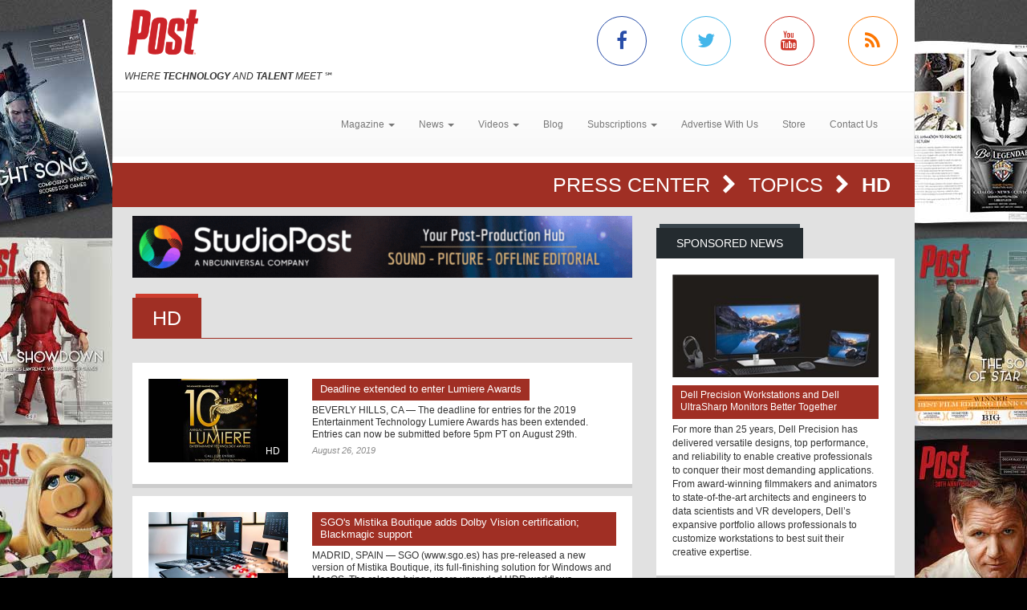

--- FILE ---
content_type: text/html; charset=utf-8
request_url: https://www.postmagazine.com/Press-Center/Topics/HD.aspx?PageID=3
body_size: 9449
content:
<!DOCTYPE html><html>
<head>
	<script type="text/javascript">if(top!=self){top.location="http://www.postmagazine.com/Press-Center/Topics/HD.aspx?PageID=3";}</script>
	<title>Post Magazine - HD</title>
	<base href="https://www.postmagazine.com/"/>
	<meta charset="utf-8"/>
	<meta http-equiv="X-UA-Compatible" content="IE=edge"/>
	<meta name="viewport" content="width=device-width, initial-scale=1"/>
	<meta name="google-site-verification" content="77OXNSwrhT4ddeapO9TuWbd22zRffKgD0g-xP-GlU4I"/>
	<meta name="msvalidate.01" content="CBEB6C60E028104804CB217B4EA7D0AB"/>
	<meta name="msvalidate.01" content="716BA823E21A332C8C67A7D32356887A"/>
	<meta name="y_key" content="e1e7a114393668ee"/>
	<meta name="robots" content="NOODP,NOYDIR"/>
	<meta name="description" content="Post Magazine is dedicated to serving the most intensely dynamic segment of the entertainment industry: Post Production. Post magazine has over 25 years of experience covering this business."/>
	<meta name="keywords" content="post magazine,post production,Press Center,movies,entertainment,films,sound,audio,high definition,editing,studio,Tutorials,Reviews,HD,Video"/>
	<meta property="og:url" content="https://www.postmagazine.com/Press-Center/Topics/HD.aspx"/>
	<link rel="canonical" href="https://www.postmagazine.com/Press-Center/Topics/HD.aspx?PageID=3"/>
	<link rel="next" href="https://www.postmagazine.com/Press-Center/Topics/HD.aspx?PageID=4"/>
	<link rel="prev" href="https://www.postmagazine.com/Press-Center/Topics/HD.aspx?PageID=2"/>
	<link href="/Shared/css/styles.css" rel="stylesheet" type="text/css"/>
	<link rel="stylesheet" href="https://maxcdn.bootstrapcdn.com/bootstrap/3.3.6/css/bootstrap.min.css" integrity="sha384-1q8mTJOASx8j1Au+a5WDVnPi2lkFfwwEAa8hDDdjZlpLegxhjVME1fgjWPGmkzs7" crossorigin="anonymous"/>
	<link rel="stylesheet" href="https://maxcdn.bootstrapcdn.com/bootstrap/3.3.6/css/bootstrap-theme.min.css" integrity="sha384-fLW2N01lMqjakBkx3l/M9EahuwpSfeNvV63J5ezn3uZzapT0u7EYsXMjQV+0En5r" crossorigin="anonymous"/>
	<link href="https://fonts.googleapis.com/css?family=Roboto|Ubuntu|Titillium+Web" rel="stylesheet" type="text/css"/>
	<link rel="stylesheet" href="https://maxcdn.bootstrapcdn.com/font-awesome/4.5.0/css/font-awesome.min.css"/>
	<link rel="stylesheet" href="https://www.copprints.com/post/css/rev-settings.css"/>
	<link rel="stylesheet" href="https://www.copprints.com/post/css/slick.css"/>
	<link rel="stylesheet" href="https://www.copprints.com/post/css/theme.css"/>
	<link href="/includes/modulestyles.css" rel="stylesheet" type="text/css"/>
	<script type="text/javascript" src="/Shared/js2/j/jwplayer.js"></script>
	<script type="text/javascript" src="/Shared/js/cms.1.js"></script>
	<script type="text/javascript">window._sitesearch=true;</script>
	<script type="text/javascript" src="https://www.copprints.com/post/js/head.js"></script>
	<script type="text/javascript" src="https://s7.addthis.com/js/300/addthis_widget.js#pubid=cophelpdesk"></script>
</head>
<body id="homepage" class="body-class" _pageid="2544831" _root="/" _base="https://www.postmagazine.com/">
<form id="ctl00" name="ctl00" method="post" action="/Press-Center/Topics/HD.aspx?PageID=3" style="margin:0px;padding:0px;">
<div>
<input type="hidden" name="__VIEWSTATE" id="__VIEWSTATE" value="/[base64]" />
</div>

<div>

	<input type="hidden" name="__VIEWSTATEGENERATOR" id="__VIEWSTATEGENERATOR" value="417AE3AC" />
</div>
	<div class="bgOverlay"></div> 
	<div id="topbanner-wrapper" class="container topbanner-wrapper ilayout icobalt"><div icobalt="CobaltControls.Controls.BannerAd" id="WABanner" _shared="NoShare"></div></div> 
	<header id="headerWrapper">
		<div id="navWrapper" class="container ilayout icobalt"><div id="LogoSocialMedia" _shared="SiteWide">
	<div class="row logo-social-wrapper hidden-xs">
		<div class="col-sm-5">
			<a id="logo" href=""><img class="img-responsive" src="http://www.postmagazine.com/images/Post30thFINAL.png"></a> 
			<br>
			<span class="site-tagline"><em>WHERE <strong>TECHNOLOGY</strong> AND <strong>TALENT</strong> MEET</em> ℠</span>
		</div> 
		<div class="col-sm-5 col-sm-offset-2 social-links">
			<div class="row">
				<div class="col-xs-3 link">
					<a class="facebook-icon" target="_blank" href="https://www.facebook.com/POST-MAGAZINE-53486200107/"><i class="fa fa-facebook"></i></a>
				</div> 
				<div class="col-xs-3 link">
					<a class="twitter-icon" target="_blank" href="https://twitter.com/post_magazine"><i class="fa fa-twitter"></i></a>
				</div> 
				<div class="col-xs-3 link">
					<a class="youtube-icon" target="_blank" href="https://www.youtube.com/@postpublishing6377"><i class="fa fa-youtube"></i></a>
				</div> 
				<div class="col-xs-3 link">
					<a class="rss-icon" href="Press-Center/News-NL/RSS.xml"><i class="fa fa-rss"></i></a>
				</div>
			</div>
		</div>
	</div>
</div><div id="NewNavContent" _shared="SiteWide"><nav class="navbar navbar-default">
	<div class="navbar-header">
		<button type="button" class="navbar-toggle collapsed" data-toggle="collapse" data-target=".navbar-collapse">
			<span class="sr-only">Toggle navigation</span> 
			<span class="icon-bar"></span> 
			<span class="icon-bar"></span> 
			<span class="icon-bar"></span>
		</button> 
		<div class="visible-xs">
			<a id="logo" href="#"><img class="img-responsive" src="http://www.postmagazine.com/images/Post30thFINAL.png"></a>
		</div>
	</div> 
	<div class="navbar-collapse collapse">
		<ul class="nav navbar-nav">
			<li class="dropdown">
				<a href="#" class="dropdown-toggle" data-toggle="dropdown" role="button" aria-haspopup="true" aria-expanded="false">Magazine <span class="caret"></span></a> 
				<ul class="dropdown-menu">
					<li><a href="Publications/Current-Issue.aspx">Current Issue</a></li> 
					<li><a href="Publications.aspx">Past Issues</a></li>
				</ul>
			</li> 
			<li class="dropdown">
				<a class="dropdown-toggle" data-toggle="dropdown" role="button" aria-haspopup="true" aria-expanded="false" href="#">News <span class="caret"></span></a> 
				<ul class="dropdown-menu">
					<li><a href="Press-Center.aspx">Daily News</a></li> 
					<li><a href="Press-Center/Topics/3D-Stereo.aspx">3D Stereo</a></li> 
					<li><a href="Press-Center/Topics/Animation.aspx">Animation</a></li> 
					<li><a href="Press-Center/Topics/Audio.aspx">Audio</a></li> 
					<li><a href="Press-Center/Topics/Business.aspx">Business</a></li> 
					<li><a href="Press-Center/Topics/Cameras.aspx">Cameras</a></li> 
					<li><a href="Press-Center/Topics/Digital-Intermediates.aspx">Digital Intermediates</a></li> 
					<li><a href="Press-Center/Topics/Editing.aspx">Editing</a></li> 
					<li><a href="Press-Center/Topics/Education.aspx">Education</a></li> 
					<li><a href="Press-Center/Topics/HD.aspx">HD</a></li> 
					<li><a href="Press-Center/Topics/IBC.aspx">IBC</a></li> 
					<li><a href="Press-Center/Topics/International.aspx">International</a></li> 
					<li><a href="Press-Center/Topics/Lifestyle.aspx">Lifestyle</a></li> 
					<li><a href="Press-Center/Topics/Music-Videos.aspx">Music Videos</a></li> 
					<li><a href="Press-Center/Topics/NAB.aspx">NAB</a></li> 
					<li><a href="Press-Center/Topics/New-Media.aspx">New Media</a></li> 
					<li><a href="Press-Center/Topics/NewYork.aspx">New York</a></li> 
					<li><a href="Press-Center/Topics/Oscars.aspx">Oscars</a></li> 
					<li><a href="Press-Center/Topics/People.aspx">People</a></li> 
					<li><a href="Press-Center/Topics/Recent-Work.aspx">Recent Work</a></li> 
					<li><a href="Press-Center/Topics/Siggraph.aspx">Siggraph</a></li> 
					<li><a href="Press-Center/Topics/Sound-Libraries.aspx">Sound Libraries</a></li> 
					<li><a href="Press-Center/Topics/Stock-Footage.aspx">Stock Footage</a></li> 
					<li><a href="Press-Center/Topics/Storage.aspx">Storage</a></li> 
					<li><a href="Press-Center/Topics/Studios.aspx">Studios</a></li> 
					<li><a href="Press-Center/Topics/Video-Film.aspx">Video/Film</a></li> 
					<li><a href="Press-Center/Topics/Visual-Effects.aspx">Visual Effects</a></li>
				</ul>
			</li> 
			<li class="dropdown">
				<a class="dropdown-toggle" data-toggle="dropdown" role="button" aria-haspopup="true" aria-expanded="false" href="#">Videos <span class="caret"></span></a> 
				<ul class="dropdown-menu">
					<li><a href="Video-Center/Gallery.aspx">Gallery</a></li> 
					<li><a href="Video-Center/Film-Trailers.aspx">Film Trailers</a></li> 
					<li><a href="Video-Center/IBC.aspx">IBC</a></li> 
					<li><a href="Video-Center/Siggraph.aspx">Siggraph</a></li> 
					<li><a href="Video-Center/NAB.aspx">NAB</a></li> 
					<li><a href="Video-Center/AES.aspx">AES</a></li> 
					<li><a href="Video-Center/Tutorial.aspx">Tutorials</a></li>
				</ul>
			</li> 
			<li><a href="Post-Blog.aspx">Blog</a></li> 
			<li class="dropdown">
				<a class="dropdown-toggle" data-toggle="dropdown" role="button" aria-haspopup="true" aria-expanded="false" href="#">Subscriptions <span class="caret"></span></a> 
				<ul class="dropdown-menu">
					<li><a href="Subscription-Sign-up.aspx">Subscription Sign Up</a></li> 
					<li><a href="http://eepurl.com/hiPqcr">Digital Edition/Newsletter</a></li> 
					<li><a href="http://eepurl.com/hiPqcr">Print Subscription</a></li>
<li><a href="https://www.postmagazine.com/Address-Change.aspx">Print Subscription - Address Change</a></li>
				</ul>
			</li> 
			<li><a href="Contact-Us/MediaKit-Form.aspx">Advertise With Us</a></li> 
			<!-- <li>
				<a href="Job-Board.aspx">Jobs</a> 
</li> -->
                    <li><a href="Subscription-Sign-up.aspx" target="_blank">Store</a></li> 
				<li><a href="Contact-Us">Contact Us</a></li>
		</ul>
	</div>
</nav></div></div>
	</header> 
	<div id="sliderCarouselWrapper" class="container ilayout icobalt"></div> 
	<div class="container breadcrumbs">
		<div class="col-xs-12 ilayout icobalt" id="breadcrumbsWrapper"><div class="bread" icobalt="CobaltControls.Controls.BreadCrumb" id="PBreadCrumb1">
	<a href="Press-Center.aspx" icobalt="System.Web.UI.ITemplate">Press Center </a> <i class="fa fa-chevron-right" aria-hidden="true" icobalt="System.Web.UI.ITemplate"></i> <a href="Press-Center/Topics.aspx" icobalt="System.Web.UI.ITemplate">Topics </a> <i class="fa fa-chevron-right" aria-hidden="true" icobalt="System.Web.UI.ITemplate"></i> <span icobalt="System.Web.UI.ITemplate">HD</span>
</div></div>
	</div> 
	<div id="MainZone" class="container">
		<div class="row map">
			<div class="col-sm-12 ilayout icobalt" id="GoogleMap"></div>
		</div> 
		<div class="row">
			<div id="main-content" class="col-md-8">
				<div id="articles" class="row ilayout icobalt"><div icobalt="CobaltControls.Controls.BannerAd" id="TopLeaderBoard" _shared="NoShare" class="col-xs-12 ad-banner 720x90"><a target="_blank" href="Ad-Manager.aspx?Ad=3099"><img src="images/banners/2025---Post-Magazine-Ad---StudioPost-NBCU-(728-x-90-px)---FINAL-8.19.25.gif" width="728" height="90"></a></div><div class="datatable col-xs-12" id="HD" icobalt="CobaltControls.Controls.DisplayList" name="HD">
	<div class="row">
		<div class="col-xs-12 page-title">
			<div class="col">
				<div class="block">
					<div class="box_title">
						<h2 class="rounded">HD</h2>
					</div>
				</div>
			</div>
		</div>
	</div> 
	<div class="category-posts row">
		<div class="col-sm-12" icobalt="System.Web.UI.ITemplate">
			<div class="block home-block articles-block3">
				<ul class="block-content block-ul">
					<li class="block-li">
						<div class="row">
							<div class="block-thumb col-xs-5 col-sm-4" icobalt="" visibleproperties="HasArticleImage">
								<a class="thumbnail" href="Press-Center/Daily-News/2019/Deadline-extended-to-enter-Lumiere-Awards.aspx" title="Deadline extended to enter Lumiere Awards" rel="bookmark"><img class="img-responsive img-full-width" data-pin-nopin="true" alt="Deadline extended to enter Lumiere Awards" src="/images/cmssys/thumbnails/2019/LumiereAwards2019-300178-20-TransparentWhite-1.jpg" style="border-width:0px;" /></a> 
								<div class="img_title">HD</div>
							</div> 
							 
							<div class="block-text col-xs-7 col-sm-8">
								<a href="Press-Center/Daily-News/2019/Deadline-extended-to-enter-Lumiere-Awards.aspx" title="Deadline extended to enter Lumiere Awards" class="title">Deadline extended to enter Lumiere Awards</a> 
								<p class="caption"><span>BEVERLY HILLS, CA — The deadline for entries for the 2019 Entertainment Technology Lumiere Awards has been extended. Entries can now be submitted before 5pm PT on August 29th.</span></p> 
								<p class="date_comments"><span>August 26, 2019</span></p>
							</div>
						</div>
					</li>
				</ul>
			</div>
		</div><div class="col-sm-12" icobalt="System.Web.UI.ITemplate">
			<div class="block home-block articles-block3">
				<ul class="block-content block-ul">
					<li class="block-li">
						<div class="row">
							<div class="block-thumb col-xs-5 col-sm-4" icobalt="" visibleproperties="HasArticleImage">
								<a class="thumbnail" href="Press-Center/Daily-News/2019/SGOs-Mistika-Boutique-adds-Dolby-Vision-certific.aspx" title="SGO's Mistika Boutique adds Dolby Vision certification; Blackmagic support" rel="bookmark"><img class="img-responsive img-full-width" data-pin-nopin="true" alt="SGO's Mistika Boutique adds Dolby Vision certification; Blackmagic support" src="/images/cmssys/thumbnails/2019/SgoMistikaBoutique-300178-20-TransparentWhite-1.jpg" style="border-width:0px;" /></a> 
								<div class="img_title">HD</div>
							</div> 
							 
							<div class="block-text col-xs-7 col-sm-8">
								<a href="Press-Center/Daily-News/2019/SGOs-Mistika-Boutique-adds-Dolby-Vision-certific.aspx" title="SGO's Mistika Boutique adds Dolby Vision certification; Blackmagic support" class="title">SGO's Mistika Boutique adds Dolby Vision certification; Blackmagic support</a> 
								<p class="caption"><span title="MADRID, SPAIN — SGO (www.sgo.es) has pre-released a new version of Mistika Boutique, its full-finishing solution for Windows and MacOS. The release brings users upgraded HDR workflows, expanded hardware support and a number of other new features and enhancements.">MADRID, SPAIN — SGO (www.sgo.es) has pre-released a new version of Mistika Boutique, its full-finishing solution for Windows and MacOS. The release brings users upgraded HDR workflows, expanded hardwa ...</span></p> 
								<p class="date_comments"><span>August 7, 2019</span></p>
							</div>
						</div>
					</li>
				</ul>
			</div>
		</div><div class="col-sm-12" icobalt="System.Web.UI.ITemplate">
			<div class="block home-block articles-block3">
				<ul class="block-content block-ul">
					<li class="block-li">
						<div class="row">
							<div class="block-thumb col-xs-5 col-sm-4" icobalt="" visibleproperties="HasArticleImage">
								<a class="thumbnail" href="Press-Center/Daily-News/2019/Adobe-brings-Premiere-Rush-to-Android-platform.aspx" title="Adobe brings Premiere Rush to Android platform" rel="bookmark"><img class="img-responsive img-full-width" data-pin-nopin="true" alt="Adobe brings Premiere Rush to Android platform" src="/images/cmssys/thumbnails/2019/AdobePremiereRush-300178-20-TransparentWhite-1.jpg" style="border-width:0px;" /></a> 
								<div class="img_title">HD</div>
							</div> 
							 
							<div class="block-text col-xs-7 col-sm-8">
								<a href="Press-Center/Daily-News/2019/Adobe-brings-Premiere-Rush-to-Android-platform.aspx" title="Adobe brings Premiere Rush to Android platform" class="title">Adobe brings Premiere Rush to Android platform</a> 
								<p class="caption"><span title="SAN JOSE, CA — Adobe (adobe.com) has released its cross-device editing app Premiere Rush on Android phones. The app is now available for download through the Google Play Store and Samsung Galaxy Store, allowing Android users to capture, edit and share online videos fast and easy.">SAN JOSE, CA — Adobe (adobe.com) has released its cross-device editing app Premiere Rush on Android phones. The app is now available for download through the Google Play Store and Samsung Galaxy Store ...</span></p> 
								<p class="date_comments"><span>May 21, 2019</span></p>
							</div>
						</div>
					</li>
				</ul>
			</div>
		</div><div class="col-sm-12" icobalt="System.Web.UI.ITemplate">
			<div class="block home-block articles-block3">
				<ul class="block-content block-ul">
					<li class="block-li">
						<div class="row">
							<div class="block-thumb col-xs-5 col-sm-4" icobalt="" visibleproperties="HasArticleImage">
								<a class="thumbnail" href="Press-Center/Daily-News/2019/Nice-Shoes-collaborates-with-Qatar-museum-on-vid.aspx" title="Nice Shoes collaborates with Qatar museum on video experience" rel="bookmark"><img class="img-responsive img-full-width" data-pin-nopin="true" alt="Nice Shoes collaborates with Qatar museum on video experience" src="/images/cmssys/thumbnails/2019/NiceShoesQatar1-300178-20-TransparentWhite-1.jpg" style="border-width:0px;" /></a> 
								<div class="img_title">HD</div>
							</div> 
							 
							<div class="block-text col-xs-7 col-sm-8">
								<a href="Press-Center/Daily-News/2019/Nice-Shoes-collaborates-with-Qatar-museum-on-vid.aspx" title="Nice Shoes collaborates with Qatar museum on video experience" class="title">Nice Shoes collaborates with Qatar museum on video experience</a> 
								<p class="caption"><span title="NEW YORK CITY — Creative studio Nice Shoes (www.niceshoes.com) recently partnered with an array of global directors to complete film exhibits that are part of the National Museum of Qatar (NMoQ). The museum, which opened on March 28th, is a sprawling architectural wonder, with galleries and courtyards spread across over 52,000 square meters.">NEW YORK CITY — Creative studio Nice Shoes (www.niceshoes.com) recently partnered with an array of global directors to complete film exhibits that are part of the National Museum of Qatar (NMoQ). The  ...</span></p> 
								<p class="date_comments"><span>May 15, 2019</span></p>
							</div>
						</div>
					</li>
				</ul>
			</div>
		</div><div class="col-sm-12" icobalt="System.Web.UI.ITemplate">
			<div class="block home-block articles-block3">
				<ul class="block-content block-ul">
					<li class="block-li">
						<div class="row">
							<div class="block-thumb col-xs-5 col-sm-4" icobalt="" visibleproperties="HasArticleImage">
								<a class="thumbnail" href="Press-Center/Daily-News/2019/Post-Picks-AJA-Video-Systems-HDR-Image-Analyzer-.aspx" title="Post Picks: AJA Video Systems' HDR|Image Analyzer V.1.1 Update - Winner" rel="bookmark"><img class="img-responsive img-full-width" data-pin-nopin="true" alt="Post Picks: AJA Video Systems' HDR|Image Analyzer V.1.1 Update - Winner" src="/images/cmssys/thumbnails/2019/AJAImageAnalyzer580PostPick-300178-20-TransparentWhite-1.jpg" style="border-width:0px;" /></a> 
								<div class="img_title">HD</div>
							</div> 
							 
							<div class="block-text col-xs-7 col-sm-8">
								<a href="Press-Center/Daily-News/2019/Post-Picks-AJA-Video-Systems-HDR-Image-Analyzer-.aspx" title="Post Picks: AJA Video Systems' HDR|Image Analyzer V.1.1 Update - Winner" class="title">Post Picks: AJA Video Systems' HDR|Image Analyzer V.1.1 Update - Winner</a> 
								<p class="caption"><span title="Introduced in Amsterdam during the 2018 IBC show, and making it’s NAB debut, is the new HDR Image Analyzer from AJA Video Systems (www.aja.com), an HDR monitoring and analysis appliance powered by Colorfront developed software.">Introduced in Amsterdam during the 2018 IBC show, and making it’s NAB debut, is the new HDR Image Analyzer from AJA Video Systems (www.aja.com), an HDR monitoring and analysis appliance powered by Col ...</span></p> 
								<p class="date_comments"><span>April 29, 2019</span></p>
							</div>
						</div>
					</li>
				</ul>
			</div>
		</div><div class="col-sm-12" icobalt="System.Web.UI.ITemplate">
			<div class="block home-block articles-block3">
				<ul class="block-content block-ul">
					<li class="block-li">
						<div class="row">
							<div class="block-thumb col-xs-5 col-sm-4" icobalt="" visibleproperties="HasArticleImage">
								<a class="thumbnail" href="Press-Center/Daily-News/2019/Post-Picks-Bluefish444-Kronos-K8-Card-Honorable-.aspx" title="Post Picks: Bluefish444 Kronos K8 Card - Honorable Mention" rel="bookmark"><img class="img-responsive img-full-width" data-pin-nopin="true" alt="Post Picks: Bluefish444 Kronos K8 Card - Honorable Mention" src="/images/cmssys/thumbnails/2019/Bluefish444KRONOSK8580-300178-20-TransparentWhite-1.jpg" style="border-width:0px;" /></a> 
								<div class="img_title">HD</div>
							</div> 
							 
							<div class="block-text col-xs-7 col-sm-8">
								<a href="Press-Center/Daily-News/2019/Post-Picks-Bluefish444-Kronos-K8-Card-Honorable-.aspx" title="Post Picks: Bluefish444 Kronos K8 Card - Honorable Mention" class="title">Post Picks: Bluefish444 Kronos K8 Card - Honorable Mention</a> 
								<p class="caption"><span title="Bluefish444 (bluefish444.com) showed the Kronos K8 multi-channel 4K I/O card at NAB 2019, which it will deliver Q2 of 2019. The K8 supports eight independent channels for 2K/HD/SD and multi-channel 4K, high dynamic range and high frame-rate workflows, with eight 3G-capable HD-BNC connectors, four bypass relays, four internal keyers, and the same 12-bit processing that drives all of its I/O cards. Optional auxiliary connections can be added to the K8, providing lots of flexibility for working with digital and analog audio, linear time code and RS-422 I/O.">Bluefish444 (bluefish444.com) showed the Kronos K8 multi-channel 4K I/O card at NAB 2019, which it will deliver Q2 of 2019. The K8 supports eight independent channels for 2K/HD/SD and multi-channel 4K ...</span></p> 
								<p class="date_comments"><span>April 29, 2019</span></p>
							</div>
						</div>
					</li>
				</ul>
			</div>
		</div><div class="col-sm-12" icobalt="System.Web.UI.ITemplate">
			<div class="block home-block articles-block3">
				<ul class="block-content block-ul">
					<li class="block-li">
						<div class="row">
							<div class="block-thumb col-xs-5 col-sm-4" icobalt="" visibleproperties="HasArticleImage">
								<a class="thumbnail" href="Press-Center/Daily-News/2019/TAG-V-S-boosts-MCM-9000-multiviewer-and-monitori.aspx" title="TAG V.S. boosts MCM-9000 multiviewer and monitoring capabilities" rel="bookmark"><img class="img-responsive img-full-width" data-pin-nopin="true" alt="TAG V.S. boosts MCM-9000 multiviewer and monitoring capabilities" src="/images/cmssys/thumbnails/TAG-small-300178-20-TransparentWhite-1.jpg" style="border-width:0px;" /></a> 
								<div class="img_title">HD</div>
							</div> 
							 
							<div class="block-text col-xs-7 col-sm-8">
								<a href="Press-Center/Daily-News/2019/TAG-V-S-boosts-MCM-9000-multiviewer-and-monitori.aspx" title="TAG V.S. boosts MCM-9000 multiviewer and monitoring capabilities" class="title">TAG V.S. boosts MCM-9000 multiviewer and monitoring capabilities</a> 
								<p class="caption"><span title="LAS VEGAS — TAG V.S. (www.tagvs.com), the international specialist in advanced IP monitoring and high-quality UHD Multiviewers, is demonstrating its flagship MCM-9000 Multiviewer and Monitoring platform with significant new functionality and features designed to dramatically increase resolution with support for advanced formats. The company is also introducing the US market to its TAG IP Monitoring and Multiviewer Builder for easily customizable configurations, highlight the TAG Decryptor for real time decryption; and announce the MCL-9200 “all IP” software-based solution ideal for a wide-array of production and post applications.">LAS VEGAS — TAG V.S. (www.tagvs.com), the international specialist in advanced IP monitoring and high-quality UHD Multiviewers, is demonstrating its flagship MCM-9000 Multiviewer and Monitoring platfo ...</span></p> 
								<p class="date_comments"><span>April 7, 2019</span></p>
							</div>
						</div>
					</li>
				</ul>
			</div>
		</div><div class="col-sm-12" icobalt="System.Web.UI.ITemplate">
			<div class="block home-block articles-block3">
				<ul class="block-content block-ul">
					<li class="block-li">
						<div class="row">
							<div class="block-thumb col-xs-5 col-sm-4" icobalt="" visibleproperties="HasArticleImage">
								<a class="thumbnail" href="Press-Center/Daily-News/2019/Sony-intro-s-host-of-4K-8K-HDR-cloud-solutions.aspx" title="Sony intro’s host of 4K, 8K, HDR, cloud solutions" rel="bookmark"><img class="img-responsive img-full-width" data-pin-nopin="true" alt="Sony intro’s host of 4K, 8K, HDR, cloud solutions" src="/images/cmssys/thumbnails/Sony.bvmhx310.smalljpg-300178-20-TransparentWhite-1.jpg" style="border-width:0px;" /></a> 
								<div class="img_title">HD</div>
							</div> 
							 
							<div class="block-text col-xs-7 col-sm-8">
								<a href="Press-Center/Daily-News/2019/Sony-intro-s-host-of-4K-8K-HDR-cloud-solutions.aspx" title="Sony intro’s host of 4K, 8K, HDR, cloud solutions" class="title">Sony intro’s host of 4K, 8K, HDR, cloud solutions</a> 
								<p class="caption"><span title="LAS VEGAS — At the 2019 NAB Show, Sony (pro.sony) is strengthening its commitment to the media industry’s needs, making 4K and 8K resolution, HDR, high frame rate, IP and cloud options even more accessible.">LAS VEGAS — At the 2019 NAB Show, Sony (pro.sony) is strengthening its commitment to the media industry’s needs, making 4K and 8K resolution, HDR, high frame rate, IP and cloud options even more acces ...</span></p> 
								<p class="date_comments"><span>April 7, 2019</span></p>
							</div>
						</div>
					</li>
				</ul>
			</div>
		</div><div class="col-sm-12" icobalt="System.Web.UI.ITemplate">
			<div class="block home-block articles-block3">
				<ul class="block-content block-ul">
					<li class="block-li">
						<div class="row">
							<div class="block-thumb col-xs-5 col-sm-4" icobalt="" visibleproperties="HasArticleImage">
								<a class="thumbnail" href="Press-Center/Daily-News/2019/Sony-introduces-ultra-compact-4K-camera.aspx" title="Sony introduces ultra-compact 4K camera" rel="bookmark"><img class="img-responsive img-full-width" data-pin-nopin="true" alt="Sony introduces ultra-compact 4K camera" src="/images/thumbnail.aspx?I=images%2f2019%2fSonyRX0II580.jpeg&amp;W=300&amp;H=178&amp;C=Center" style="border-width:0px;" /></a> 
								<div class="img_title">HD</div>
							</div> 
							 
							<div class="block-text col-xs-7 col-sm-8">
								<a href="Press-Center/Daily-News/2019/Sony-introduces-ultra-compact-4K-camera.aspx" title="Sony introduces ultra-compact 4K camera" class="title">Sony introduces ultra-compact 4K camera</a> 
								<p class="caption"><span title="SAN DIEGO — Sony Electronics Inc. (www.sony.com) has introduced a new compact camera, the DSC-RX0M2 (RX0 II). The unit builds upon the waterproof/dustproof, shockproof, crushproof and compact qualities of the original RX0, and adds internal 4K recording, an adjustable LCD screen that tilts upward 180 degrees and downward 90 degrees, and new image stabilization solutions.">SAN DIEGO — Sony Electronics Inc. (www.sony.com) has introduced a new compact camera, the DSC-RX0M2 (RX0 II). The unit builds upon the waterproof/dustproof, shockproof, crushproof and compact qualitie ...</span></p> 
								<p class="date_comments"><span>March 26, 2019</span></p>
							</div>
						</div>
					</li>
				</ul>
			</div>
		</div><div class="col-sm-12" icobalt="System.Web.UI.ITemplate">
			<div class="block home-block articles-block3">
				<ul class="block-content block-ul">
					<li class="block-li">
						<div class="row">
							<div class="block-thumb col-xs-5 col-sm-4" icobalt="" visibleproperties="HasArticleImage">
								<a class="thumbnail" href="Press-Center/Daily-News/2019/SGO-upgrades-Mistika-Ultima-finishing-system.aspx" title="SGO upgrades Mistika Ultima finishing system" rel="bookmark"><img class="img-responsive img-full-width" data-pin-nopin="true" alt="SGO upgrades Mistika Ultima finishing system" src="/images/cmssys/thumbnails/2019/SGOMistikaUltima580-300178-20-TransparentWhite-1.jpg" style="border-width:0px;" /></a> 
								<div class="img_title">HD</div>
							</div> 
							 
							<div class="block-text col-xs-7 col-sm-8">
								<a href="Press-Center/Daily-News/2019/SGO-upgrades-Mistika-Ultima-finishing-system.aspx" title="SGO upgrades Mistika Ultima finishing system" class="title">SGO upgrades Mistika Ultima finishing system</a> 
								<p class="caption"><span title="MADRID, SPAIN — SGO (www.sgo.es) has released a substantial upgrade to Mistika Ultima, its finishing system that offers tools for color grading, compositing, editing, VFX, Stereo 3D and HDR work. The latest release adds Apple ProRes support and enhancements for collaborative workflows.">MADRID, SPAIN — SGO (www.sgo.es) has released a substantial upgrade to Mistika Ultima, its finishing system that offers tools for color grading, compositing, editing, VFX, Stereo 3D and HDR work. The  ...</span></p> 
								<p class="date_comments"><span>February 27, 2019</span></p>
							</div>
						</div>
					</li>
				</ul>
			</div>
		</div>
	</div> 
	<div class="row block block-pagination">
		<div class="col-xs-12">
			<div class="block-content">
				<!--<div>
					<span>663</span> articles found. Viewing page 
					<span>3</span> of 
					<span>67</span>
			</div>
			--> 
			<span>Go to page <a class="dataheader" href="/Press-Center/Topics/HD.aspx?PageID=1">1</a>&nbsp;<a class="dataheader" href="/Press-Center/Topics/HD.aspx?PageID=2">2</a>&nbsp;<a class="dataheaderselected" href="/Press-Center/Topics/HD.aspx?PageID=3"><b>3</b></a>&nbsp;<a class="dataheader" href="/Press-Center/Topics/HD.aspx?PageID=4">4</a>&nbsp;<a class="dataheader" href="/Press-Center/Topics/HD.aspx?PageID=5">5</a>&nbsp;<a class="dataheader" href="/Press-Center/Topics/HD.aspx?PageID=6">6</a>&nbsp;<a class="dataheader" href="/Press-Center/Topics/HD.aspx?PageID=7">7</a>&nbsp;<a class="dataheader" href="/Press-Center/Topics/HD.aspx?PageID=8">8</a>&nbsp;<a class="dataheader" href="/Press-Center/Topics/HD.aspx?PageID=9">9</a>&nbsp;&nbsp;<b>.&nbsp;.&nbsp;.</b>&nbsp;<a class="dataheader" href="/Press-Center/Topics/HD.aspx?PageID=61">61</a>&nbsp;<a class="dataheader" href="/Press-Center/Topics/HD.aspx?PageID=62">62</a>&nbsp;<a class="dataheader" href="/Press-Center/Topics/HD.aspx?PageID=63">63</a>&nbsp;<a class="dataheader" href="/Press-Center/Topics/HD.aspx?PageID=64">64</a>&nbsp;<a class="dataheader" href="/Press-Center/Topics/HD.aspx?PageID=65">65</a>&nbsp;<a class="dataheader" href="/Press-Center/Topics/HD.aspx?PageID=66">66</a>&nbsp;<a class="dataheader" href="/Press-Center/Topics/HD.aspx?PageID=67">67</a>&nbsp;&nbsp;&nbsp;<a class="dataheader" href="/Press-Center/Topics/HD.aspx?PageID=4">Next</a></span>
		</div>
	</div>
</div> 
</div><div icobalt="CobaltControls.Controls.BannerAd" id="BottomLeaderBoard" _shared="NoShare" class="col-xs-12 ad-banner 720x90"></div></div>
			</div> 
			<div id="sidebar_container" class="col-md-4">
				<div class="row ilayout icobalt" id="sidebar"><div id="SidebarSponsoredNews" class="col-xs-12 block dark" icobalt="CobaltControls.Controls.DisplayList" name="SidebarSponsoredNews">
	<div class="box_title">
		<h2 class="rounded">Sponsored News</h2>
	</div> 
	<div class="block-content">
		<div class="row" icobalt="System.Web.UI.ITemplate">
			<div class="col-xs-12">
				<a href="Press-Center/Daily-News/2024/Dell-Precision-Workstations-and-Dell-UltraSharp-.aspx"><img class="img-responsive img-full-width" data-pin-nopin="true" src="/images/cmssys/thumbnails/Dell661743186740-300150-13-TransparentWhite-1.jpg" style="border-width:0px;" /></a>
			</div> 
			<div class="col-xs-12">
				<a class="title" href="Press-Center/Daily-News/2024/Dell-Precision-Workstations-and-Dell-UltraSharp-.aspx">Dell Precision Workstations and Dell UltraSharp Monitors Better Together</a>
			</div> 
			<div class="col-xs-12">For more than 25 years, Dell Precision has delivered versatile designs, top performance, and reliability to enable creative professionals to conquer their most demanding applications. From award-winning filmmakers and animators to state-of-the-art architects and engineers to data scientists and VR developers, Dell’s expansive portfolio allows professionals to customize workstations to best suit their creative expertise.</div>
		</div>
	</div>
</div><div class="col-xs-12 block dark" icobalt="CobaltControls.Controls.SiteSearch" id="SiteSearch" _path="Site-Search.aspx">
	<div class="box_title">
		<h2 class="rounded">Search</h2>
	</div> 
	<div class="block-content">
		<div class="searchform webform">
			<div class="row">
				<div class="col-left col-xs-8">
					<label class="screen-reader-text" for="s">Search for:</label> 
					<input type="text" class="s form-control no-radius" placeholder="Search Post Magazine ...">
				</div> 
				<div class="col-right col-xs-4">
					<input type="submit" class="btn btn-primary btn-red btn-full-width no-radius" value="Search">
				</div>
			</div>
		</div>
	</div>
</div><div icobalt="CobaltControls.Controls.BannerAd" id="SBSquare1" _shared="NoShare" class="block ad-banner col-xs-12 col-sm-6 col-md-12 300x250"></div><div icobalt="CobaltControls.Controls.BannerAd" id="SBSquare2" _shared="NoShare" class="block ad-banner col-xs-12 col-sm-6 col-md-12 300x250"><a target="_blank" href="Ad-Manager.aspx?Ad=3104"><img src="images/banners/pny-2025-blackwell-6000-gpu-300x250.jpg" width="300" height="250"></a></div><div icobalt="CobaltControls.Controls.BannerAd" id="SBHalfPage1" _shared="NoShare" class="block ad-banner col-xs-12 col-sm-6 col-md-12 300x600"></div><div icobalt="CobaltControls.Controls.BannerAd" id="SBHalfPage2" _shared="NoShare" class="block ad-banner col-xs-12 col-sm-6 col-md-12 300x600"><a target="_blank" href="Ad-Manager.aspx?Ad=2900"><img src="images/banners/Post_House_Ad_300x250.jpg" width="300" height="250"></a></div></div>
			</div>
		</div>
	</div> 
	<footer id="footerWrapper">
		<div class="container">
			<div class="row" id="back-to-top">
				<div class="col-xs-12">
					<a href="#"><i class="fa fa-chevron-up"></i></a>
				</div>
			</div> 
			<div class="row ilayout icobalt" id="footer_top"><div class="col-md-4 col-md-offset-8" icobalt="CobaltControls.Controls.SiteSearch" id="BottomSiteSearch" _path="Site-Search.aspx">
	<div class="searchform webform">
		<div class="row">
			<div class="col-left col-xs-8">
				<label class="screen-reader-text" for="s">Search for:</label> 
				<input type="text" class="s form-control no-radius" placeholder="Search Post Magazine ...">
			</div> 
			<div class="col-right col-xs-4">
				<input type="submit" class="btn btn-primary btn-red btn-full-width no-radius" value="Search">
			</div>
		</div>
	</div>
</div></div> 
			<div class="row" id="footer_content">
				<div class="col-sm-6">
					<div id="footerLeft" class="row ilayout icobalt"><div id="LogoBottom" _shared="NoShare">
	<div class="col-xs-5 logo">
		<img class="img-responsive" src="http://www.postmagazine.com/images/Post30thFINAL.png" data-pin-nopin="true">
		<br>
		<span class="site-tagline" style="color:#fff;"><em>WHERE <strong>TECHNOLOGY</strong> AND <strong>TALENT</strong> MEET</em> ℠</span>
	</div> 
	<div class="col-xs-7 company-info">Post Magazine is a monthly publication that looks at all areas of post production, including film, television, animation, graphics, audio and the Web.</div> 
	<div class="col-xs-12 social-media social-links">
		<div class="row">
			<div class="col-xs-12 link">
				<div class="box_title">
					<h2 class="rounded">Connect with us</h2>
				</div>
			</div> 
			<div class="col-xs-2 link">
				<a class="facebook" target="_blank" href="https://www.facebook.com/POST-MAGAZINE-53486200107/"><i class="fa fa-facebook"></i></a>
			</div> 
			<div class="col-xs-2 link">
				<a target="_blank" href="https://twitter.com/post_magazine"><i class="fa fa-twitter"></i></a>
			</div> 
			<div class="col-xs-2 link">
				<a target="_blank" href="https://www.youtube.com/user/PostMagazineTV"><i class="fa fa-youtube"></i></a>
			</div> 
			<div class="col-xs-2 link">
				<a href="Press-Center/News-NL/RSS.xml"><i class="fa fa-rss"></i></a>
			</div>
		</div>
	</div>
</div></div>
				</div> 
				<div id="footerCenter" class="col-sm-3 ilayout icobalt"><span></span><div class="box_title"><h2 class="rounded">Topics</h2></div><ul class="footer-links">    <li><a href="index.aspx">Home</a></li>     <li><a href="Press-Center.aspx">News</a></li>     <li><a href="Publications/Current-Issue.aspx">Magazine</a></li>     <li><a href="Press-Center/Topics.aspx">Topics</a></li>     <li><a href="Video-Center.aspx">Videos</a></li>     <li><a href="Post-Blog.aspx">Blogs</a></li> </ul></div> 
				<div id="footerRight" class="col-sm-3 ilayout icobalt"><div id="TContent2ddddd" _shared="SiteWide">
	<div class="box_title">
		<h2 class="rounded">Company</h2>
	</div> 
	<ul class="footer-links">
		<li><a href="http://eepurl.com/hiPqcr">Subscriptions</a></li> 
		<li><a href="Privacy-Policy.aspx">Privacy Policy</a></li> 
		<li><a href="Terms.aspx">Terms &amp; Conditions</a></li> 
		<li><a href="Contact-Us/MediaKit-Form.aspx">Advertise with Us</a></li> 
		<li><a href="Contact-Us.aspx">Contact Us</a></li>
	</ul>
</div></div>
			</div> 
			<div class="row ilayout icobalt" id="copyright"><div id="copyrightv2" _shared="SiteWide">
	<div class="col-xs-12">© Copyright 2024 Post Magazine. All Rights Reserved.</div>
</div><div id="Roadblock" tabindex="-1" role="dialog" icobalt="CobaltControls.Controls.BannerAd" _shared="NoShare"></div><script type="text/javascript">var _gaq = _gaq || [];  _gaq.push(['_setAccount', 'UA-713165-18']);  _gaq.push(['_trackPageview']);  (function() {    var ga = document.createElement('script'); ga.type = 'text/javascript'; ga.async = true;    ga.src = ('https:' == document.location.protocol ? 'https://ssl' : 'http://www') + '.google-analytics.com/ga.js';    var s = document.getElementsByTagName('script')[0]; s.parentNode.insertBefore(ga, s);  })();</script></div>
		</div>
	</footer>
</form></body><script type="text/javascript" src="https://code.jquery.com/jquery-1.12.2.min.js"></script>
<script type="text/javascript" src="https://maxcdn.bootstrapcdn.com/bootstrap/3.3.6/js/bootstrap.min.js"></script>
<script type="text/javascript" src="https://cdnjs.cloudflare.com/ajax/libs/slick-carousel/1.5.9/slick.min.js"></script>
<script type="text/javascript" src="https://www.copprints.com/post/js/jquery.themepunch.tools.min.js"></script>
<script type="text/javascript" src="https://www.copprints.com/post/js/jquery.themepunch.revolution.min.js"></script>
<script type="text/javascript" src="https://www.copprints.com/post/js/scripts.js"></script>

</html>